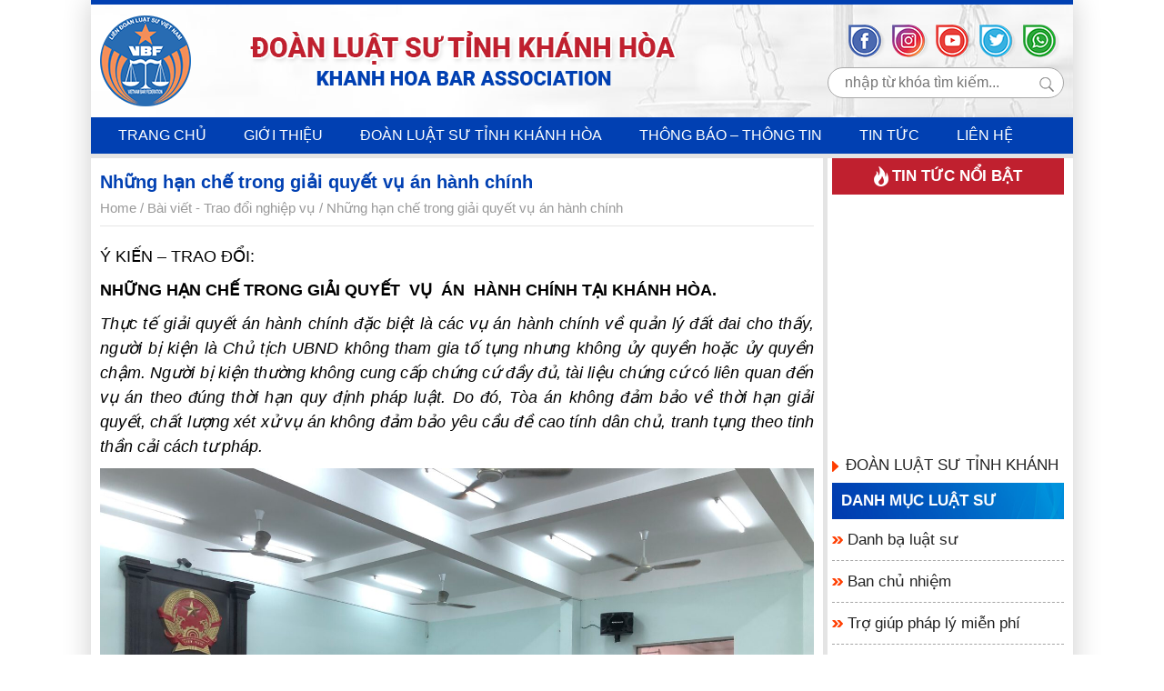

--- FILE ---
content_type: text/html; charset=UTF-8
request_url: https://doanluatsukhanhhoa.com.vn/bai-viet-trao-doi-nghiep-vu/nhung-han-che-trong-giai-quyet-vu-an-hanh-chinh.html
body_size: 11368
content:
<!DOCTYPE html><html class="no-js" lang="vi"><head><meta charset="UTF-8"><meta name="viewport" content="width=device-width, initial-scale=1.0" ><link rel="profile" href="https://gmpg.org/xfn/11"> <script src="https://doanluatsukhanhhoa.com.vn/wp-content/themes/twentytwenty/js/jquery.min.js"></script> <link href="https://fonts.googleapis.com/css?family=Roboto+Condensed:300,300i,400,400i,700,700i&display=swap&subset=latin-ext,vietnamese" rel="stylesheet"><link media="all" href="https://doanluatsukhanhhoa.com.vn/wp-content/cache/autoptimize/css/autoptimize_fc2d2da666ab80a3fd7cbcad810a9800.css" rel="stylesheet"><link media="print" href="https://doanluatsukhanhhoa.com.vn/wp-content/cache/autoptimize/css/autoptimize_4a8bc5d490127fba1e504524cfa205e6.css" rel="stylesheet"><link media="screen" href="https://doanluatsukhanhhoa.com.vn/wp-content/cache/autoptimize/css/autoptimize_00df71b5809d374b00ce03791ac8fac1.css" rel="stylesheet"><title>Những hạn chế trong giải quyết vụ án hành chính &#8211; Đoàn luật sư Khánh Hòa</title><meta name='robots' content='max-image-preview:large' /><link rel="alternate" type="application/rss+xml" title="Dòng thông tin Đoàn luật sư Khánh Hòa &raquo;" href="https://doanluatsukhanhhoa.com.vn/feed" /><link rel="alternate" type="application/rss+xml" title="Đoàn luật sư Khánh Hòa &raquo; Dòng bình luận" href="https://doanluatsukhanhhoa.com.vn/comments/feed" /><link rel="alternate" type="application/rss+xml" title="Đoàn luật sư Khánh Hòa &raquo; Những hạn chế trong giải quyết vụ án hành chính Dòng bình luận" href="https://doanluatsukhanhhoa.com.vn/bai-viet-trao-doi-nghiep-vu/nhung-han-che-trong-giai-quyet-vu-an-hanh-chinh.html/feed" /> <script>window._wpemojiSettings = {"baseUrl":"https:\/\/s.w.org\/images\/core\/emoji\/15.0.3\/72x72\/","ext":".png","svgUrl":"https:\/\/s.w.org\/images\/core\/emoji\/15.0.3\/svg\/","svgExt":".svg","source":{"concatemoji":"https:\/\/doanluatsukhanhhoa.com.vn\/wp-includes\/js\/wp-emoji-release.min.js?ver=6.5.5"}};
/*! This file is auto-generated */
!function(i,n){var o,s,e;function c(e){try{var t={supportTests:e,timestamp:(new Date).valueOf()};sessionStorage.setItem(o,JSON.stringify(t))}catch(e){}}function p(e,t,n){e.clearRect(0,0,e.canvas.width,e.canvas.height),e.fillText(t,0,0);var t=new Uint32Array(e.getImageData(0,0,e.canvas.width,e.canvas.height).data),r=(e.clearRect(0,0,e.canvas.width,e.canvas.height),e.fillText(n,0,0),new Uint32Array(e.getImageData(0,0,e.canvas.width,e.canvas.height).data));return t.every(function(e,t){return e===r[t]})}function u(e,t,n){switch(t){case"flag":return n(e,"\ud83c\udff3\ufe0f\u200d\u26a7\ufe0f","\ud83c\udff3\ufe0f\u200b\u26a7\ufe0f")?!1:!n(e,"\ud83c\uddfa\ud83c\uddf3","\ud83c\uddfa\u200b\ud83c\uddf3")&&!n(e,"\ud83c\udff4\udb40\udc67\udb40\udc62\udb40\udc65\udb40\udc6e\udb40\udc67\udb40\udc7f","\ud83c\udff4\u200b\udb40\udc67\u200b\udb40\udc62\u200b\udb40\udc65\u200b\udb40\udc6e\u200b\udb40\udc67\u200b\udb40\udc7f");case"emoji":return!n(e,"\ud83d\udc26\u200d\u2b1b","\ud83d\udc26\u200b\u2b1b")}return!1}function f(e,t,n){var r="undefined"!=typeof WorkerGlobalScope&&self instanceof WorkerGlobalScope?new OffscreenCanvas(300,150):i.createElement("canvas"),a=r.getContext("2d",{willReadFrequently:!0}),o=(a.textBaseline="top",a.font="600 32px Arial",{});return e.forEach(function(e){o[e]=t(a,e,n)}),o}function t(e){var t=i.createElement("script");t.src=e,t.defer=!0,i.head.appendChild(t)}"undefined"!=typeof Promise&&(o="wpEmojiSettingsSupports",s=["flag","emoji"],n.supports={everything:!0,everythingExceptFlag:!0},e=new Promise(function(e){i.addEventListener("DOMContentLoaded",e,{once:!0})}),new Promise(function(t){var n=function(){try{var e=JSON.parse(sessionStorage.getItem(o));if("object"==typeof e&&"number"==typeof e.timestamp&&(new Date).valueOf()<e.timestamp+604800&&"object"==typeof e.supportTests)return e.supportTests}catch(e){}return null}();if(!n){if("undefined"!=typeof Worker&&"undefined"!=typeof OffscreenCanvas&&"undefined"!=typeof URL&&URL.createObjectURL&&"undefined"!=typeof Blob)try{var e="postMessage("+f.toString()+"("+[JSON.stringify(s),u.toString(),p.toString()].join(",")+"));",r=new Blob([e],{type:"text/javascript"}),a=new Worker(URL.createObjectURL(r),{name:"wpTestEmojiSupports"});return void(a.onmessage=function(e){c(n=e.data),a.terminate(),t(n)})}catch(e){}c(n=f(s,u,p))}t(n)}).then(function(e){for(var t in e)n.supports[t]=e[t],n.supports.everything=n.supports.everything&&n.supports[t],"flag"!==t&&(n.supports.everythingExceptFlag=n.supports.everythingExceptFlag&&n.supports[t]);n.supports.everythingExceptFlag=n.supports.everythingExceptFlag&&!n.supports.flag,n.DOMReady=!1,n.readyCallback=function(){n.DOMReady=!0}}).then(function(){return e}).then(function(){var e;n.supports.everything||(n.readyCallback(),(e=n.source||{}).concatemoji?t(e.concatemoji):e.wpemoji&&e.twemoji&&(t(e.twemoji),t(e.wpemoji)))}))}((window,document),window._wpemojiSettings);</script> <script src="https://doanluatsukhanhhoa.com.vn/wp-includes/js/jquery/jquery.min.js?ver=3.7.1" id="jquery-core-js"></script> <link rel="https://api.w.org/" href="https://doanluatsukhanhhoa.com.vn/wp-json/" /><link rel="alternate" type="application/json" href="https://doanluatsukhanhhoa.com.vn/wp-json/wp/v2/posts/1779" /><link rel="EditURI" type="application/rsd+xml" title="RSD" href="https://doanluatsukhanhhoa.com.vn/xmlrpc.php?rsd" /><meta name="generator" content="WordPress 6.5.5" /><link rel="canonical" href="https://doanluatsukhanhhoa.com.vn/bai-viet-trao-doi-nghiep-vu/nhung-han-che-trong-giai-quyet-vu-an-hanh-chinh.html" /><link rel='shortlink' href='https://doanluatsukhanhhoa.com.vn/?p=1779' /><link rel="alternate" type="application/json+oembed" href="https://doanluatsukhanhhoa.com.vn/wp-json/oembed/1.0/embed?url=https%3A%2F%2Fdoanluatsukhanhhoa.com.vn%2Fbai-viet-trao-doi-nghiep-vu%2Fnhung-han-che-trong-giai-quyet-vu-an-hanh-chinh.html" /><link rel="alternate" type="text/xml+oembed" href="https://doanluatsukhanhhoa.com.vn/wp-json/oembed/1.0/embed?url=https%3A%2F%2Fdoanluatsukhanhhoa.com.vn%2Fbai-viet-trao-doi-nghiep-vu%2Fnhung-han-che-trong-giai-quyet-vu-an-hanh-chinh.html&#038;format=xml" />  <script>document.documentElement.className = document.documentElement.className.replace( 'no-js', 'js' );</script> <meta name="generator" content="Powered by Slider Revolution 6.1.1 - responsive, Mobile-Friendly Slider Plugin for WordPress with comfortable drag and drop interface." /><link rel="icon" href="https://doanluatsukhanhhoa.com.vn/wp-content/uploads/2020/03/logo-doan-luat-su.png" sizes="32x32" /><link rel="icon" href="https://doanluatsukhanhhoa.com.vn/wp-content/uploads/2020/03/logo-doan-luat-su.png" sizes="192x192" /><link rel="apple-touch-icon" href="https://doanluatsukhanhhoa.com.vn/wp-content/uploads/2020/03/logo-doan-luat-su.png" /><meta name="msapplication-TileImage" content="https://doanluatsukhanhhoa.com.vn/wp-content/uploads/2020/03/logo-doan-luat-su.png" /> <script>jQuery(document).ready(function($) {

    var ResponsiveMenu = {
        trigger: '#responsive-menu-button',
        animationSpeed:500,
        breakpoint:1050,
        pushButton: 'off',
        animationType: 'slide',
        animationSide: 'left',
        pageWrapper: '',
        isOpen: false,
        triggerTypes: 'click',
        activeClass: 'is-active',
        container: '#responsive-menu-container',
        openClass: 'responsive-menu-open',
        accordion: 'off',
        activeArrow: '▲',
        inactiveArrow: '▼',
        wrapper: '#responsive-menu-wrapper',
        closeOnBodyClick: 'off',
        closeOnLinkClick: 'off',
        itemTriggerSubMenu: 'off',
        linkElement: '.responsive-menu-item-link',
        subMenuTransitionTime:200,
        openMenu: function() {
            $(this.trigger).addClass(this.activeClass);
            $('html').addClass(this.openClass);
            $('.responsive-menu-button-icon-active').hide();
            $('.responsive-menu-button-icon-inactive').show();
            this.setButtonTextOpen();
            this.setWrapperTranslate();
            this.isOpen = true;
        },
        closeMenu: function() {
            $(this.trigger).removeClass(this.activeClass);
            $('html').removeClass(this.openClass);
            $('.responsive-menu-button-icon-inactive').hide();
            $('.responsive-menu-button-icon-active').show();
            this.setButtonText();
            this.clearWrapperTranslate();
            this.isOpen = false;
        },
        setButtonText: function() {
            if($('.responsive-menu-button-text-open').length > 0 && $('.responsive-menu-button-text').length > 0) {
                $('.responsive-menu-button-text-open').hide();
                $('.responsive-menu-button-text').show();
            }
        },
        setButtonTextOpen: function() {
            if($('.responsive-menu-button-text').length > 0 && $('.responsive-menu-button-text-open').length > 0) {
                $('.responsive-menu-button-text').hide();
                $('.responsive-menu-button-text-open').show();
            }
        },
        triggerMenu: function() {
            this.isOpen ? this.closeMenu() : this.openMenu();
        },
        triggerSubArrow: function(subarrow) {
            var sub_menu = $(subarrow).parent().siblings('.responsive-menu-submenu');
            var self = this;
            if(this.accordion == 'on') {
                /* Get Top Most Parent and the siblings */
                var top_siblings = sub_menu.parents('.responsive-menu-item-has-children').last().siblings('.responsive-menu-item-has-children');
                var first_siblings = sub_menu.parents('.responsive-menu-item-has-children').first().siblings('.responsive-menu-item-has-children');
                /* Close up just the top level parents to key the rest as it was */
                top_siblings.children('.responsive-menu-submenu').slideUp(self.subMenuTransitionTime, 'linear').removeClass('responsive-menu-submenu-open');
                /* Set each parent arrow to inactive */
                top_siblings.each(function() {
                    $(this).find('.responsive-menu-subarrow').first().html(self.inactiveArrow);
                    $(this).find('.responsive-menu-subarrow').first().removeClass('responsive-menu-subarrow-active');
                });
                /* Now Repeat for the current item siblings */
                first_siblings.children('.responsive-menu-submenu').slideUp(self.subMenuTransitionTime, 'linear').removeClass('responsive-menu-submenu-open');
                first_siblings.each(function() {
                    $(this).find('.responsive-menu-subarrow').first().html(self.inactiveArrow);
                    $(this).find('.responsive-menu-subarrow').first().removeClass('responsive-menu-subarrow-active');
                });
            }
            if(sub_menu.hasClass('responsive-menu-submenu-open')) {
                sub_menu.slideUp(self.subMenuTransitionTime, 'linear').removeClass('responsive-menu-submenu-open');
                $(subarrow).html(this.inactiveArrow);
                $(subarrow).removeClass('responsive-menu-subarrow-active');
            } else {
                sub_menu.slideDown(self.subMenuTransitionTime, 'linear').addClass('responsive-menu-submenu-open');
                $(subarrow).html(this.activeArrow);
                $(subarrow).addClass('responsive-menu-subarrow-active');
            }
        },
        menuHeight: function() {
            return $(this.container).height();
        },
        menuWidth: function() {
            return $(this.container).width();
        },
        wrapperHeight: function() {
            return $(this.wrapper).height();
        },
        setWrapperTranslate: function() {
            switch(this.animationSide) {
                case 'left':
                    translate = 'translateX(' + this.menuWidth() + 'px)'; break;
                case 'right':
                    translate = 'translateX(-' + this.menuWidth() + 'px)'; break;
                case 'top':
                    translate = 'translateY(' + this.wrapperHeight() + 'px)'; break;
                case 'bottom':
                    translate = 'translateY(-' + this.menuHeight() + 'px)'; break;
            }
            if(this.animationType == 'push') {
                $(this.pageWrapper).css({'transform':translate});
                $('html, body').css('overflow-x', 'hidden');
            }
            if(this.pushButton == 'on') {
                $('#responsive-menu-button').css({'transform':translate});
            }
        },
        clearWrapperTranslate: function() {
            var self = this;
            if(this.animationType == 'push') {
                $(this.pageWrapper).css({'transform':''});
                setTimeout(function() {
                    $('html, body').css('overflow-x', '');
                }, self.animationSpeed);
            }
            if(this.pushButton == 'on') {
                $('#responsive-menu-button').css({'transform':''});
            }
        },
        init: function() {
            var self = this;
            $(this.trigger).on(this.triggerTypes, function(e){
                e.stopPropagation();
                self.triggerMenu();
            });
            $(this.trigger).mouseup(function(){
                $(self.trigger).blur();
            });
            $('.responsive-menu-subarrow').on('click', function(e) {
                e.preventDefault();
                e.stopPropagation();
                self.triggerSubArrow(this);
            });
            $(window).resize(function() {
                if($(window).width() > self.breakpoint) {
                    if(self.isOpen){
                        self.closeMenu();
                    }
                } else {
                    if($('.responsive-menu-open').length>0){
                        self.setWrapperTranslate();
                    }
                }
            });
            if(this.closeOnLinkClick == 'on') {
                $(this.linkElement).on('click', function(e) {
                    e.preventDefault();
                    /* Fix for when close menu on parent clicks is on */
                    if(self.itemTriggerSubMenu == 'on' && $(this).is('.responsive-menu-item-has-children > ' + self.linkElement)) {
                        return;
                    }
                    old_href = $(this).attr('href');
                    old_target = typeof $(this).attr('target') == 'undefined' ? '_self' : $(this).attr('target');
                    if(self.isOpen) {
                        if($(e.target).closest('.responsive-menu-subarrow').length) {
                            return;
                        }
                        self.closeMenu();
                        setTimeout(function() {
                            window.open(old_href, old_target);
                        }, self.animationSpeed);
                    }
                });
            }
            if(this.closeOnBodyClick == 'on') {
                $(document).on('click', 'body', function(e) {
                    if(self.isOpen) {
                        if($(e.target).closest('#responsive-menu-container').length || $(e.target).closest('#responsive-menu-button').length) {
                            return;
                        }
                    }
                    self.closeMenu();
                });
            }
            if(this.itemTriggerSubMenu == 'on') {
                $('.responsive-menu-item-has-children > ' + this.linkElement).on('click', function(e) {
                    e.preventDefault();
                    self.triggerSubArrow($(this).children('.responsive-menu-subarrow').first());
                });
            }
        }
    };
    ResponsiveMenu.init();
});</script> </head><body class="post-template-default single single-post postid-1779 single-format-standard singular enable-search-modal has-post-thumbnail has-single-pagination showing-comments show-avatars footer-top-visible responsive-menu-slide-left"> <a class="skip-link screen-reader-text" href="#site-content">Skip to the content</a><div class="wrap-site"><div class="wrap-nd col-lg-12 col-md-12 col-sm-12 col-xs-12 no-pd"><header class="wrap-header col-lg-12 col-md-12 col-sm-12 col-xs-12 no-pd"><div class="header-top col-lg-12 col-md-12 col-sm-12 col-xs-12 no-pd"><div class="wrap"><div class="left"><div class="wrap-logo"> <a class="logo" href="https://doanluatsukhanhhoa.com.vn/" title="Đoàn luật sư Khánh Hòa" rel="homepage"><img src="https://doanluatsukhanhhoa.com.vn/wp-content/themes/twentytwenty/images/logo-doan-luat-su.png" alt="Đoàn luật sư Khánh Hòa" class="img-responsive"/></a></div><div class="title-header"> <a href="https://doanluatsukhanhhoa.com.vn/" title="Đoàn luật sư Khánh Hòa" rel="homepage"><img src="https://doanluatsukhanhhoa.com.vn/wp-content/themes/twentytwenty/images/slogan-doan-luat-su-kh.png" alt="Đoàn luật sư Khánh Hòa"></a></div></div><div class="right"><div class="mxh"><ul><li><a href="https://www.facebook.com/doanluatsukhanhhoa" target="_blank"><img src="https://doanluatsukhanhhoa.com.vn/wp-content/themes/twentytwenty/images/ic-fb.png" alt="Facebook"></a></li><li><a href="#"><img src="https://doanluatsukhanhhoa.com.vn/wp-content/themes/twentytwenty/images/ic-in.png" alt="Intagram"></a></li><li><a href="#"><img src="https://doanluatsukhanhhoa.com.vn/wp-content/themes/twentytwenty/images/ic-yt.png" alt="Youtube"></a></li><li><a href="#"><img src="https://doanluatsukhanhhoa.com.vn/wp-content/themes/twentytwenty/images/ic-tw.png" alt="Twitter"></a></li><li><a href="#"><img src="https://doanluatsukhanhhoa.com.vn/wp-content/themes/twentytwenty/images/ic-call.png" alt="Hotline"></a></li></ul></div><div class="wrap-search"><form action="/" method="get"> <input type="text" name="s" placeholder="nhập từ khóa tìm kiếm..." id="search" value="" /> <input class="send" type="image" alt="Search" src="https://doanluatsukhanhhoa.com.vn/wp-content/themes/twentytwenty/images/ic-search.png" /></form></div></div></div></div><div class="header-menu col-lg-12 col-md-12 col-sm-12 col-xs-12 no-pd"><div class="wrap"><div class="menu-main"><div class="menu-main-container"><ul id="menu-main" class="menu"><li id="menu-item-16" class="menu-item menu-item-type-custom menu-item-object-custom menu-item-16"><a href="/">Trang chủ</a></li><li id="menu-item-12" class="menu-item menu-item-type-post_type menu-item-object-page menu-item-12"><a href="https://doanluatsukhanhhoa.com.vn/gioi-thieu">Giới thiệu</a></li><li id="menu-item-13" class="menu-item menu-item-type-taxonomy menu-item-object-category menu-item-13"><a href="https://doanluatsukhanhhoa.com.vn/doan-luat-su-tinh-khanh-hoa">Đoàn Luật sư tỉnh Khánh Hòa</a></li><li id="menu-item-14" class="menu-item menu-item-type-taxonomy menu-item-object-category menu-item-14"><a href="https://doanluatsukhanhhoa.com.vn/thong-bao-thong-tin">Thông báo &#8211; Thông tin</a></li><li id="menu-item-69" class="menu-item menu-item-type-taxonomy menu-item-object-category menu-item-69"><a href="https://doanluatsukhanhhoa.com.vn/tin-tuc-su-kien">Tin tức</a></li><li id="menu-item-11" class="menu-item menu-item-type-post_type menu-item-object-page menu-item-11"><a href="https://doanluatsukhanhhoa.com.vn/lien-he">Liên hệ</a></li></ul></div></div><div class="menu-mobile"> <button id="responsive-menu-button"
 class="responsive-menu-button responsive-menu-boring responsive-menu-accessible"
 type="button"
 aria-label="Menu"> <span class="responsive-menu-box"><span class="responsive-menu-inner"></span> </span></button><div id="responsive-menu-container" class="slide-left"><div id="responsive-menu-wrapper"><ul id="responsive-menu" class=""><li id="responsive-menu-item-16" class=" menu-item menu-item-type-custom menu-item-object-custom responsive-menu-item"><a href="/" class="responsive-menu-item-link">Trang chủ</a></li><li id="responsive-menu-item-12" class=" menu-item menu-item-type-post_type menu-item-object-page responsive-menu-item"><a href="https://doanluatsukhanhhoa.com.vn/gioi-thieu" class="responsive-menu-item-link">Giới thiệu</a></li><li id="responsive-menu-item-13" class=" menu-item menu-item-type-taxonomy menu-item-object-category responsive-menu-item"><a href="https://doanluatsukhanhhoa.com.vn/doan-luat-su-tinh-khanh-hoa" class="responsive-menu-item-link">Đoàn Luật sư tỉnh Khánh Hòa</a></li><li id="responsive-menu-item-14" class=" menu-item menu-item-type-taxonomy menu-item-object-category responsive-menu-item"><a href="https://doanluatsukhanhhoa.com.vn/thong-bao-thong-tin" class="responsive-menu-item-link">Thông báo &#8211; Thông tin</a></li><li id="responsive-menu-item-69" class=" menu-item menu-item-type-taxonomy menu-item-object-category responsive-menu-item"><a href="https://doanluatsukhanhhoa.com.vn/tin-tuc-su-kien" class="responsive-menu-item-link">Tin tức</a></li><li id="responsive-menu-item-11" class=" menu-item menu-item-type-post_type menu-item-object-page responsive-menu-item"><a href="https://doanluatsukhanhhoa.com.vn/lien-he" class="responsive-menu-item-link">Liên hệ</a></li></ul></div></div></div></div></div></header><div class="wrap-main col-lg-12 col-md-12 col-sm-12 col-xs-12 no-pd"><div class="wrap-single col-lg-12 col-md-12 col-sm-12 col-xs-12 no-pd"><div class="wrap"><div class="left col-lg-12 col-md-12 col-sm-12 col-xs-12 no-pd"><div class="title-single col-lg-12 col-md-12 col-sm-12 col-xs-12 no-pd"><h1>Những hạn chế trong giải quyết vụ án hành chính</h1><div class="breadcrumbs"> <span property="itemListElement" typeof="ListItem"><a property="item" typeof="WebPage" title="Go to Đoàn luật sư Khánh Hòa." href="https://doanluatsukhanhhoa.com.vn" class="home" ><span property="name">Home</span></a><meta property="position" content="1"></span> / <span property="itemListElement" typeof="ListItem"><a property="item" typeof="WebPage" title="Go to the Bài viết - Trao đổi nghiệp vụ category archives." href="https://doanluatsukhanhhoa.com.vn/bai-viet-trao-doi-nghiep-vu" class="taxonomy category" ><span property="name">Bài viết - Trao đổi nghiệp vụ</span></a><meta property="position" content="2"></span> / <span class="post post-post current-item">Những hạn chế trong giải quyết vụ án hành chính</span></div></div><div class="content-single col-lg-12 col-md-12 col-sm-12 col-xs-12 no-pd"><p>Ý KIẾN – TRAO ĐỔI:</p><p><strong>NHỮNG HẠN CHẾ TRONG GIẢI QUYẾT  VỤ  ÁN  HÀNH CHÍNH TẠI KHÁNH HÒA.</strong></p><p style="text-align: justify;"><em>Thực tế giải quyết án hành chính đặc biệt là các vụ án hành chính về quản lý đất đai cho thấy, người bị kiện là Chủ tịch UBND không tham gia tố tụng nhưng không ủy quyền hoặc ủy quyền chậm. Người bị kiện thường không cung cấp chứng cứ đầy đủ, tài liệu chứng cứ có liên quan đến vụ án theo đúng thời hạn quy định pháp luật. Do đó, Tòa án không đảm bảo về thời hạn giải quyết, chất lượng xét xử vụ án không đảm bảo yêu cầu đề cao tính dân chủ, tranh tụng theo tinh thần cải cách tư pháp.</em></p><p><a href="https://doanluatsukhanhhoa.com.vn/wp-content/uploads/2021/05/MOTPHIENTOAHC-scaled.jpg"><img fetchpriority="high" decoding="async" class="aligncenter size-full wp-image-1780" src="https://doanluatsukhanhhoa.com.vn/wp-content/uploads/2021/05/MOTPHIENTOAHC-scaled.jpg" alt="" width="2560" height="1920" srcset="https://doanluatsukhanhhoa.com.vn/wp-content/uploads/2021/05/MOTPHIENTOAHC-scaled.jpg 2560w, https://doanluatsukhanhhoa.com.vn/wp-content/uploads/2021/05/MOTPHIENTOAHC-300x225.jpg 300w, https://doanluatsukhanhhoa.com.vn/wp-content/uploads/2021/05/MOTPHIENTOAHC-1024x768.jpg 1024w, https://doanluatsukhanhhoa.com.vn/wp-content/uploads/2021/05/MOTPHIENTOAHC-768x576.jpg 768w, https://doanluatsukhanhhoa.com.vn/wp-content/uploads/2021/05/MOTPHIENTOAHC-1536x1152.jpg 1536w, https://doanluatsukhanhhoa.com.vn/wp-content/uploads/2021/05/MOTPHIENTOAHC-2048x1536.jpg 2048w, https://doanluatsukhanhhoa.com.vn/wp-content/uploads/2021/05/MOTPHIENTOAHC-1200x900.jpg 1200w, https://doanluatsukhanhhoa.com.vn/wp-content/uploads/2021/05/MOTPHIENTOAHC-1980x1485.jpg 1980w" sizes="(max-width: 2560px) 100vw, 2560px" /></a></p><p style="text-align: justify;"><em>Ảnh : Một phiên tòa hành chính  sơ thẩm xét xử vắng mặt người bị kiện.</em></p><p style="text-align: justify;">          Năm 2020, toàn tỉnh Khánh Hòa đã giải quyết 78/111 vụ án hành chính, đạt 70,27% (so với cùng kỳ năm trước số vụ án phải giải quyết tăng 01 vụ, tỷ lệ giải quyết vụ án tăng 0,27%). Trong đó, TAND tỉnh Khánh Hòa giải quyết giảm 01 vụ, tỷ lệ giải quyết vụ án tăng 0,66%; các Tòa án cấp huyện giải quyết 6/7 vụ đạt 85,7% (so với cung kỳ năm trước số án phải giải quyết tăng 02 vụ, tỷ lệ giải quyết vụ án giảm 14,3%); còn lại 33 vụ Tòa án hai cấp đang tiếp tục giải quyết. Những hạn chế khi tiến hành tố tụng các vụ án hành chính dẫn đến khó khăn kéo dài, cụ thể: Người bị kiện là Chủ tịch UBND không tham gia tố tụng nhưng không ủy quyền hoặc ủy quyền chậm; người bị kiện thường không cung cấp chứng cứ đầy đủ tài liệu chứng cứ có liên quan đến vụ án theo đúng thời hạn quy định pháp luật hoặc có đương sự không cung cấp tài liệu ở giai đoạn xét xử sơ thẩm, mà đợi tới khi xét xử phúc thẩm mới cung cấp, vì vậy bản án sơ thẩm bị hủy, bị sửa do có yếu tố khách quan <em>(trích nội dung đánh giá kết quả án hành chính  của TAND tỉnh Khánh Hòa báo cáo tình hình thực hiện nhiệm vụ năm 2020 tại Kỳ họp thứ 13 Hội đồng nhân dân tỉnh Khóa VI).</em> Báo cáo  của TAND tỉnh Khánh Hòa đã được thẩm tra tại báo cáo số 40/BC-HĐND ngày 09/4/2021 của Ban pháp chế HĐND tỉnh Khánh Hòa.</p><p style="text-align: justify;">          Tại khoản 3 ,Điều 60 Luật Tố tụng hành chính năm 2015 quy định: <em>“Trường hợp người bị kiện là cơ quan, tổ chức hoặc người đứng đầu cơ quan, tổ chức thì người bị kiện chỉ được ủy quyền cho cấp phó của mình đại diện”.</em></p><p style="text-align: justify;">          Ngày 31/8/2016, Ủy ban Thường vụ Quốc hội đã có Văn bản số 18/UBTVQH14-TP hướng dẫn thực hiện Điều 60 Luật Tố tụng hành chính năm 2015, trong đó có nội dung:<em> “Kể từ ngày 01/7/2016 là ngày Luật Tố tụng hành chính có hiệu lực, thì việc cử người đại diện trong tố tụng hành chính trước Tòa án nhân dân phải theo đúng quy định tại Điều 60 của Luật này”.</em></p><p style="text-align: justify;">          Như vậy theo luật, Chủ tịch Ủy ban nhân dân phải thực hiện đúng Luật Tố tụng hành chính, chỉ được ủy quyền cho Phó Chủ tịch Ủy ban nhân dân tham gia tố tụng.</p><p style="text-align: justify;">          Việc Chủ tịch UBND, UBND các cấp không ủy quyền hoặc người đại diện của người bị kiện không tham gia các phiên đối thoại, các phiên tòa, là vi phạm Điều 55, 57 và khoản 3 Điều 93 Luật Tố tụng hành chính năm 2015, ảnh hưởng lớn đến việc tranh tụng khi xét xử, một nguyên tắc đã được Hiến pháp và luật định.</p><p style="text-align: justify;">          Hầu hết các vụ án hành chính, Chủ tịch UBND các cấp vắng mặt, không ủy quyền cho Phó Chủ tịch Ủy ban nhân dân; hoặc nếu có Phó Chủ tịch đươc ủy quyền lại có đơn đề nghị xét xử vắng mặt. Có vụ Chủ tịch UBND tỉnh còn ban công văn hành chính chỉ đạo các bộ các sở ngành đến tham dự phiên họp đối thoại, cung cấp chứng cứ không đúng quy định tại Điều 60 Luật Tố tụng hành chính dẫn đến các phiên họp theo tố tụng hành chính không tiến hành được, gây bức xúc cho người khởi kiện và những người tham gia tố tụng khác.</p><p style="text-align: justify;">          Theo quy định tại khoản 1 Điều 158 Luật Tố tụng hành chính năm 2015, thì Ủy ban nhân dân, Chủ tịch Ủy ban nhân dân có quyền làm đơn đề nghị Tòa án xét xử vắng mặt họ. Tuy nhiên, sự vắng mặt của người đại diện của Ủy ban nhân dân Chủ tịch Ủy ban nhân dân  gây bức xúc đối với người khởi kiện, và gây ra những khó khăn, ảnh hưởng đến chất lượng xét xử vụ án không đảm bảo yêu cầu đề cao tính dân chủ, tranh tụng theo tinh thần cải cách tư pháp. Đây là vi phạm phổ biến kéo dài trong quá trình giải quyết án hành chính đến nay vẫn chưa được khắc phục.</p><p style="text-align: justify;">          Trong khi Luật Tố tụng hành chính 2015 chưa được sửa đổi bổ sung, tôi đề nghị các cơ quan có thẩm quyền kiến nghị Chủ tịch UBND các cấp nghiêm chỉnh chấp hành việc tham gia tố tụng các vụ án hành chính; chỉ đạo các Phó Chủ tịch UBND tỉnh khi được ủy quyền phải tham gia tham gia các phiên đối thoại, các phiên tòa tuân theo Luật Tố tụng hành chính. Có như vậy mới thể hiện sự thượng tôn pháp luật, tôn trọng Tòa án, đảm bảo sự bình đẳng trong tố tụng hành chính.</p><p><em>         Luật sư NGUYỄN HỒNG HÀ </em></p><p>&nbsp;</p><p>&nbsp;</p><p>&nbsp;</p><p style="text-align: justify;"></div></div><div class="right col-lg-12 col-md-12 col-sm-12 col-xs-12 no-pd"><div class="wrap-sidebar col-lg-12 col-md-12 col-sm-12 col-xs-12 no-pd"><div class="wrap-tin-tuc col-lg-12 col-md-12 col-sm-12 col-xs-12 no-pd"><h3 class="title-tt"><a href="#" title="Tin tức nổi bật">TIN TỨC NỔI BẬT</a></h3><div class="list-tin"> <marquee direction="up" scrollamount="1" height="300px"><div class="item"><h4><a href="https://doanluatsukhanhhoa.com.vn/tin-tuc-noi-bat/doan-luat-su-tinh-khanh-hoa-tham-hoi-chia-se-va-trao-qua-cho-hoc-sinh-bi-anh-huong-do-mua-lu.html" title="ĐOÀN LUẬT SƯ TỈNH KHÁNH HÒA THĂM HỎI, CHIA SẺ VÀ TRAO QUÀ CHO HỌC SINH BỊ ẢNH HƯỞNG DO MƯA LŨ">ĐOÀN LUẬT SƯ TỈNH KHÁNH HÒA THĂM HỎI, CHIA SẺ VÀ TRAO QUÀ CHO HỌC SINH BỊ ẢNH HƯỞNG DO MƯA LŨ</a></h4></div><div class="item"><h4><a href="https://doanluatsukhanhhoa.com.vn/tin-tuc-noi-bat/doan-luat-su-khanh-hoa-to-chuc-thanh-cong-dai-hoi-lan-thu-nhat-nhiem-ky-2025-2030.html" title="ĐOÀN LUẬT SƯ KHÁNH HÒA TỔ CHỨC THÀNH CÔNG ĐẠI HỘI LẦN THỨ NHẤT (NHIỆM KỲ 2025-2030)">ĐOÀN LUẬT SƯ KHÁNH HÒA TỔ CHỨC THÀNH CÔNG ĐẠI HỘI LẦN THỨ NHẤT (NHIỆM KỲ 2025-2030)</a></h4></div><div class="item"><h4><a href="https://doanluatsukhanhhoa.com.vn/tin-tuc-noi-bat/giay-trieu-tap-dai-hoi-doan-luat-su-tinh-khanh-hoa-nhiem-ky-i-2025-2030.html" title="GIẤY TRIỆU TẬP ĐẠI HỘI ĐOÀN LUẬT SƯ TỈNH KHÁNH HÒA (Nhiệm kỳ I (2025 &#8211; 2030))">GIẤY TRIỆU TẬP ĐẠI HỘI ĐOÀN LUẬT SƯ TỈNH KHÁNH HÒA (Nhiệm kỳ I (2025 &#8211; 2030))</a></h4></div><div class="item"><h4><a href="https://doanluatsukhanhhoa.com.vn/tin-tuc-noi-bat/ngay-06-10-2025-trao-the-luat-su-cho-cac-tan-luat-su.html" title="Ngày 06/10/2025, Trao thẻ Luật sư cho các Tân Luật sư">Ngày 06/10/2025, Trao thẻ Luật sư cho các Tân Luật sư</a></h4></div><div class="item"><h4><a href="https://doanluatsukhanhhoa.com.vn/tin-tuc-noi-bat/quyet-dinh-ve-viec-cho-phep-hop-nhat-doan-luat-su-tinh-khanh-hoa-cu-va-doan-luat-su-tinh-ninh-thuan-cu-thanh-doan-luat-su-tinh-khanh-hoa.html" title="Quyết định về việc cho phép hợp nhất Đoàn Luật sư tỉnh Khánh Hòa (cũ) và Đoàn Luật sư tỉnh Ninh Thuận (cũ) thành Đoàn Luật sư tỉnh Khánh Hòa">Quyết định về việc cho phép hợp nhất Đoàn Luật sư tỉnh Khánh Hòa (cũ) và Đoàn Luật sư tỉnh Ninh Thuận (cũ) thành Đoàn Luật sư tỉnh Khánh Hòa</a></h4></div><div class="item"><h4><a href="https://doanluatsukhanhhoa.com.vn/tin-tuc-noi-bat/quyet-dinh-ve-viec-phe-duyet-de-an-to-chuc-dai-hoi-doan-luat-su-tinh-khanh-hoa-nhiem-ky-i-2025-2030.html" title="Quyết định về việc phê duyệt Đề án tổ chức Đại hội Đoàn Luật sư tỉnh Khánh Hòa nhiệm kỳ I (2025-2030)">Quyết định về việc phê duyệt Đề án tổ chức Đại hội Đoàn Luật sư tỉnh Khánh Hòa nhiệm kỳ I (2025-2030)</a></h4></div><div class="item"><h4><a href="https://doanluatsukhanhhoa.com.vn/tin-tuc-noi-bat/le-trao-the-cho-6-luat-su-moi-gia-nhap-2.html" title="LỄ TRAO THẺ CHO 6 LUẬT SƯ MỚI GIA NHẬP">LỄ TRAO THẺ CHO 6 LUẬT SƯ MỚI GIA NHẬP</a></h4></div><div class="item"><h4><a href="https://doanluatsukhanhhoa.com.vn/tin-tuc-noi-bat/hoi-thao-thao-go-vuong-mac-nang-cao-chat-luong-hoat-dong-luat-su-va-nghe-luat-su.html" title="HỘI THẢO THÁO GỠ VƯỚNG MẮC, NÂNG CAO CHẤT LƯỢNG HOẠT ĐỘNG LUẬT SƯ VÀ NGHỀ LUẬT SƯ">HỘI THẢO THÁO GỠ VƯỚNG MẮC, NÂNG CAO CHẤT LƯỢNG HOẠT ĐỘNG LUẬT SƯ VÀ NGHỀ LUẬT SƯ</a></h4></div><div class="item"><h4><a href="https://doanluatsukhanhhoa.com.vn/tin-tuc-noi-bat/ky-niem-35-nam-thanh-lap-doan-luat-su-tinh-khanh-hoa-hanh-trinh-35-nam-phung-su-cong-ly.html" title="KỶ NIỆM 35 NĂM THÀNH LẬP ĐOÀN LUẬT SƯ TỈNH KHÁNH HÒA: HÀNH TRÌNH 35 NĂM PHỤNG SỰ CÔNG LÝ">KỶ NIỆM 35 NĂM THÀNH LẬP ĐOÀN LUẬT SƯ TỈNH KHÁNH HÒA: HÀNH TRÌNH 35 NĂM PHỤNG SỰ CÔNG LÝ</a></h4></div><div class="item"><h4><a href="https://doanluatsukhanhhoa.com.vn/tin-tuc-noi-bat/sap-dien-ra-le-ky-niem-35-nam-thanh-lap-doan-luat-su-tinh-khanh-hoa-05-3-1990-05-3-2025.html" title="SẮP DIỄN RA LỄ KỶ NIỆM 35 NĂM THÀNH LẬP ĐOÀN LUẬT SƯ TỈNH KHÁNH HÒA (05/3/1990 &#8211; 05/3/2025)">SẮP DIỄN RA LỄ KỶ NIỆM 35 NĂM THÀNH LẬP ĐOÀN LUẬT SƯ TỈNH KHÁNH HÒA (05/3/1990 &#8211; 05/3/2025)</a></h4></div> </marquee></div></div><div class="wrap-van-ban col-lg-12 col-md-12 col-sm-12 col-xs-12 no-pd"><div class="van-ban col-lg-12 col-md-12 col-sm-12 col-xs-12 no-pd"><h3><a href="#" title="Văn bản">Danh mục luật sư</a></h3><div class="list-vb"><div class="menu-danh-muc-container"><ul id="menu-danh-muc" class="menu"><li id="menu-item-193" class="menu-item menu-item-type-post_type menu-item-object-page menu-item-193"><a href="https://doanluatsukhanhhoa.com.vn/danh-ba-luat-su">Danh bạ luật sư</a></li><li id="menu-item-2588" class="menu-item menu-item-type-custom menu-item-object-custom menu-item-2588"><a href="https://doanluatsukhanhhoa.com.vn/doan-luat-su-tinh-khanh-hoa/ban-chu-nhiem-doan-luat-su-tinh-khanh-hoa-nhiem-ky-x.html">Ban chủ nhiệm</a></li><li id="menu-item-93" class="menu-item menu-item-type-taxonomy menu-item-object-category menu-item-93"><a href="https://doanluatsukhanhhoa.com.vn/tro-giup-phap-ly-mien-phi">Trợ giúp pháp lý miễn phí</a></li><li id="menu-item-317" class="menu-item menu-item-type-taxonomy menu-item-object-category current-post-ancestor current-menu-parent current-post-parent menu-item-317"><a href="https://doanluatsukhanhhoa.com.vn/bai-viet-trao-doi-nghiep-vu">Bài viết &#8211; Trao đổi nghiệp vụ</a></li><li id="menu-item-533" class="menu-item menu-item-type-taxonomy menu-item-object-category menu-item-533"><a href="https://doanluatsukhanhhoa.com.vn/tap-su-hanh-nghe-luat-su">Tập sự hành nghề luật sư</a></li><li id="menu-item-513" class="menu-item menu-item-type-taxonomy menu-item-object-category menu-item-513"><a href="https://doanluatsukhanhhoa.com.vn/boi-duong-chuyen-mon-nghiep-vu">Bồi dưỡng chuyên môn nghiệp vụ</a></li><li id="menu-item-210" class="menu-item menu-item-type-post_type menu-item-object-post menu-item-210"><a href="https://doanluatsukhanhhoa.com.vn/tin-tuc-noi-bat/danh-sach-cong-ty-van-phong.html">Danh sách công ty/Văn phòng</a></li><li id="menu-item-564" class="menu-item menu-item-type-taxonomy menu-item-object-category menu-item-564"><a href="https://doanluatsukhanhhoa.com.vn/hoat-dong-doan-the">Hoạt động đoàn thể</a></li><li id="menu-item-152" class="menu-item menu-item-type-post_type menu-item-object-post menu-item-152"><a href="https://doanluatsukhanhhoa.com.vn/noi-quy-doan-luat-su-khanh-hoa/noi-quy-doan-luat-su-tinh-khanh-hoa.html">Nội quy Đoàn luật sư Khánh Hòa</a></li><li id="menu-item-1131" class="menu-item menu-item-type-taxonomy menu-item-object-category menu-item-1131"><a href="https://doanluatsukhanhhoa.com.vn/khen-thuong-ky-luat">Khen thưởng, kỷ luật</a></li><li id="menu-item-2587" class="menu-item menu-item-type-post_type menu-item-object-page menu-item-2587"><a href="https://doanluatsukhanhhoa.com.vn/ban-chu-nhiem">Ban chủ nhiệm</a></li></ul></div></div></div></div><div class="wrap-danh-muc col-lg-12 col-md-12 col-sm-12 col-xs-12 no-pd"><h3><a href="#" title="Văn bản">Văn bản pháp luật</a></h3><div class="list-dm"><div class="menu-van-ban-container"><ul id="menu-van-ban" class="menu"><li id="menu-item-76" class="menu-item menu-item-type-taxonomy menu-item-object-category menu-item-76"><a href="https://doanluatsukhanhhoa.com.vn/van-ban-phap-luat/van-ban-moi">Văn bản mới</a></li><li id="menu-item-70" class="menu-item menu-item-type-taxonomy menu-item-object-category menu-item-70"><a href="https://doanluatsukhanhhoa.com.vn/van-ban-phap-luat/hien-phap">Hiến pháp</a></li><li id="menu-item-71" class="menu-item menu-item-type-taxonomy menu-item-object-category menu-item-71"><a href="https://doanluatsukhanhhoa.com.vn/van-ban-phap-luat/luat-phap-lenh">Luật &#8211; Pháp lệnh</a></li><li id="menu-item-72" class="menu-item menu-item-type-taxonomy menu-item-object-category menu-item-72"><a href="https://doanluatsukhanhhoa.com.vn/van-ban-phap-luat/nghi-dinh">Nghị định</a></li><li id="menu-item-73" class="menu-item menu-item-type-taxonomy menu-item-object-category menu-item-73"><a href="https://doanluatsukhanhhoa.com.vn/van-ban-phap-luat/nghi-quyet">Nghị quyết</a></li><li id="menu-item-74" class="menu-item menu-item-type-taxonomy menu-item-object-category menu-item-74"><a href="https://doanluatsukhanhhoa.com.vn/van-ban-phap-luat/quyet-dinh">Quyết định</a></li><li id="menu-item-75" class="menu-item menu-item-type-taxonomy menu-item-object-category menu-item-75"><a href="https://doanluatsukhanhhoa.com.vn/van-ban-phap-luat/thong-tu">Thông tư</a></li><li id="menu-item-144" class="menu-item menu-item-type-taxonomy menu-item-object-category menu-item-144"><a href="https://doanluatsukhanhhoa.com.vn/bieu-mau">Biểu mẫu</a></li><li id="menu-item-145" class="menu-item menu-item-type-taxonomy menu-item-object-category menu-item-145"><a href="https://doanluatsukhanhhoa.com.vn/van-ban-phap-luat/cong-van">Công văn</a></li><li id="menu-item-177" class="menu-item menu-item-type-taxonomy menu-item-object-category menu-item-177"><a href="https://doanluatsukhanhhoa.com.vn/quy-tac-quy-che-dieu-le">Quy tắc &#8211; Quy chế &#8211; Điều lệ</a></li></ul></div></div></div><div class="wrap-lien-ket col-lg-12 col-md-12 col-sm-12 col-xs-12 no-pd"><div class="lien-ket-website col-lg-12 col-md-12 col-sm-12 col-xs-12 no-pd"><h3><a href="#" title="Văn bản">Liên kết Website</a></h3><div class="list-lk"><div class="menu-lien-ket-container"><ul id="menu-lien-ket" class="menu"><li id="menu-item-77" class="menu-item menu-item-type-custom menu-item-object-custom menu-item-77"><a target="_blank" rel="noopener" href="http://quochoi.vn">Quốc Hội Việt Nam</a></li><li id="menu-item-78" class="menu-item menu-item-type-custom menu-item-object-custom menu-item-78"><a target="_blank" rel="noopener" href="http://chinhphu.vn">Chính phủ Việt Nam</a></li><li id="menu-item-79" class="menu-item menu-item-type-custom menu-item-object-custom menu-item-79"><a target="_blank" rel="noopener" href="https://moj.gov.vn">Bộ tư pháp Việt Nam</a></li><li id="menu-item-80" class="menu-item menu-item-type-custom menu-item-object-custom menu-item-80"><a target="_blank" rel="noopener" href="https://www.liendoanluatsu.org.vn">Liên đoàn luật sư Việt Nam</a></li><li id="menu-item-81" class="menu-item menu-item-type-custom menu-item-object-custom menu-item-81"><a target="_blank" rel="noopener" href="https://www.khanhhoa.gov.vn">Uỷ ban nhân dân tỉnh Khánh Hòa</a></li><li id="menu-item-82" class="menu-item menu-item-type-custom menu-item-object-custom menu-item-82"><a target="_blank" rel="noopener" href="https://stp.khanhhoa.gov.vn">Sở tư pháp tỉnh Khánh Hòa</a></li><li id="menu-item-83" class="menu-item menu-item-type-custom menu-item-object-custom menu-item-83"><a target="_blank" rel="noopener" href="https://thuvienphapluat.vn">Thư viện pháp luật</a></li></ul></div></div></div><div class="tu-van col-lg-12 col-md-12 col-sm-12 col-xs-12 no-pd"><h3><a href="#" title="Liên kết website">TỔNG LƯỢT TRUY CẬP</a></h3><ul><li>Đang online: <span>122</span></li><li>Hôm nay: <span>315</span></li><li>Hôm qua: <span>224</span></li><li>TỔNG LƯỢT TRUY CẬP: <span>231620</span></li></ul></div></div></div></div></div></div></div><footer class="wrap-footer col-lg-12 col-md-12 col-sm-12 col-xs-12 no-pd"><div class="footer-top col-lg-12 col-md-12 col-sm-12 col-xs-12 no-pd"><div class="wrap"><div class="left col-lg-12 col-md-12 col-sm-12 col-xs-12 no-pd"><h2>ĐOÀN LUẬT SƯ TỈNH KHÁNH HÒA</h2><div class="list-lh"><ul><li>Đia chỉ:  13 Hoàng Hoa Thám, phường Nha Trang, tỉnh Khánh Hòa</li><li>Email: doanluatsukh@gmail.com</li><li>Điện thoại: 02583.821.052</li><li>Website: doanluatsukhanhhoa.com.vn</li></ul></div></div><div class="right col-lg-12 col-md-12 col-sm-12 col-xs-12 no-pd"><div class="ket-noi-mxh"> <span>KẾT NỐI VỚI CHÚNG TÔI</span><div class="list-mxh"><ul><li><a href="https://www.facebook.com/doanluatsukhanhhoa" target="_blank"></a></li><li><a href="#" target="_blank"></a></li><li><a href="#" target="_blank"></a></li></ul></div><div class="gt"> <a href="https://doanluatsukhanhhoa.com.vn/gioi-thieu"><span>GIỚI THIỆU CHUNG</span></a><h4><a href="https://doanluatsukhanhhoa.com.vn/van-ban-phap-luat">VĂN BẢN PHÁP LUẬT</a></h4></div></div></div></div></div><div class="footer-bottom col-lg-12 col-md-12 col-sm-12 col-xs-12 no-pd"><div class="wrap"><div class="left"><p>Copyright © 2020 Đoàn luật sư tỉnh Khánh Hòa.</p></div><div class="right"><p>Ghi rõ nguồn khi bạn phát hành lại thông tin từ website này.</p></div></div></div></footer></div></div> <script id="awsm-ead-public-js-extra">var eadPublic = [];</script> <script id="wp-statistics-tracker-js-extra">var WP_Statistics_Tracker_Object = {"hitRequestUrl":"https:\/\/doanluatsukhanhhoa.com.vn\/wp-json\/wp-statistics\/v2\/hit?wp_statistics_hit_rest=yes&current_page_type=post&current_page_id=1779&search_query&page_uri=L2JhaS12aWV0LXRyYW8tZG9pLW5naGllcC12dS9uaHVuZy1oYW4tY2hlLXRyb25nLWdpYWktcXV5ZXQtdnUtYW4taGFuaC1jaGluaC5odG1s&nonce=df0161136f","keepOnlineRequestUrl":"https:\/\/doanluatsukhanhhoa.com.vn\/wp-json\/wp-statistics\/v2\/online?wp_statistics_hit_rest=yes&current_page_type=post&current_page_id=1779&search_query&page_uri=L2JhaS12aWV0LXRyYW8tZG9pLW5naGllcC12dS9uaHVuZy1oYW4tY2hlLXRyb25nLWdpYWktcXV5ZXQtdnUtYW4taGFuaC1jaGluaC5odG1s&nonce=df0161136f","isWpConsentApiActive":"","option":{"consentLevel":"disabled","dntEnabled":false,"cacheCompatibility":false}};</script> <script id="jquery-fancybox-js-after">var fb_timeout, fb_opts={'overlayShow':true,'hideOnOverlayClick':true,'showCloseButton':true,'margin':20,'enableEscapeButton':true,'autoScale':true };
if(typeof easy_fancybox_handler==='undefined'){
var easy_fancybox_handler=function(){
jQuery([".nolightbox","a.wp-block-fileesc_html__button","a.pin-it-button","a[href*='pinterest.com\/pin\/create']","a[href*='facebook.com\/share']","a[href*='twitter.com\/share']"].join(',')).addClass('nofancybox');
jQuery('a.fancybox-close').on('click',function(e){e.preventDefault();jQuery.fancybox.close()});
/* IMG */
var fb_IMG_select=jQuery('a[href*=".jpg" i]:not(.nofancybox,li.nofancybox>a),area[href*=".jpg" i]:not(.nofancybox),a[href*=".png" i]:not(.nofancybox,li.nofancybox>a),area[href*=".png" i]:not(.nofancybox),a[href*=".webp" i]:not(.nofancybox,li.nofancybox>a),area[href*=".webp" i]:not(.nofancybox)');
fb_IMG_select.addClass('fancybox image');
var fb_IMG_sections=jQuery('.gallery,.wp-block-gallery,.tiled-gallery,.wp-block-jetpack-tiled-gallery');
fb_IMG_sections.each(function(){jQuery(this).find(fb_IMG_select).attr('rel','gallery-'+fb_IMG_sections.index(this));});
jQuery('a.fancybox,area.fancybox,.fancybox>a').each(function(){jQuery(this).fancybox(jQuery.extend(true,{},fb_opts,{'transitionIn':'elastic','transitionOut':'elastic','opacity':false,'hideOnContentClick':false,'titleShow':true,'titlePosition':'over','titleFromAlt':true,'showNavArrows':true,'enableKeyboardNav':true,'cyclic':false}))});
};};
var easy_fancybox_auto=function(){setTimeout(function(){jQuery('a#fancybox-auto,#fancybox-auto>a').first().trigger('click')},1000);};
jQuery(easy_fancybox_handler);jQuery(document).on('post-load',easy_fancybox_handler);
jQuery(easy_fancybox_auto);</script> <script>/(trident|msie)/i.test(navigator.userAgent)&&document.getElementById&&window.addEventListener&&window.addEventListener("hashchange",function(){var t,e=location.hash.substring(1);/^[A-z0-9_-]+$/.test(e)&&(t=document.getElementById(e))&&(/^(?:a|select|input|button|textarea)$/i.test(t.tagName)||(t.tabIndex=-1),t.focus())},!1);</script> <script defer src="https://doanluatsukhanhhoa.com.vn/wp-content/cache/autoptimize/js/autoptimize_914830d920d435b71cd8740063895ce0.js"></script></body></html>